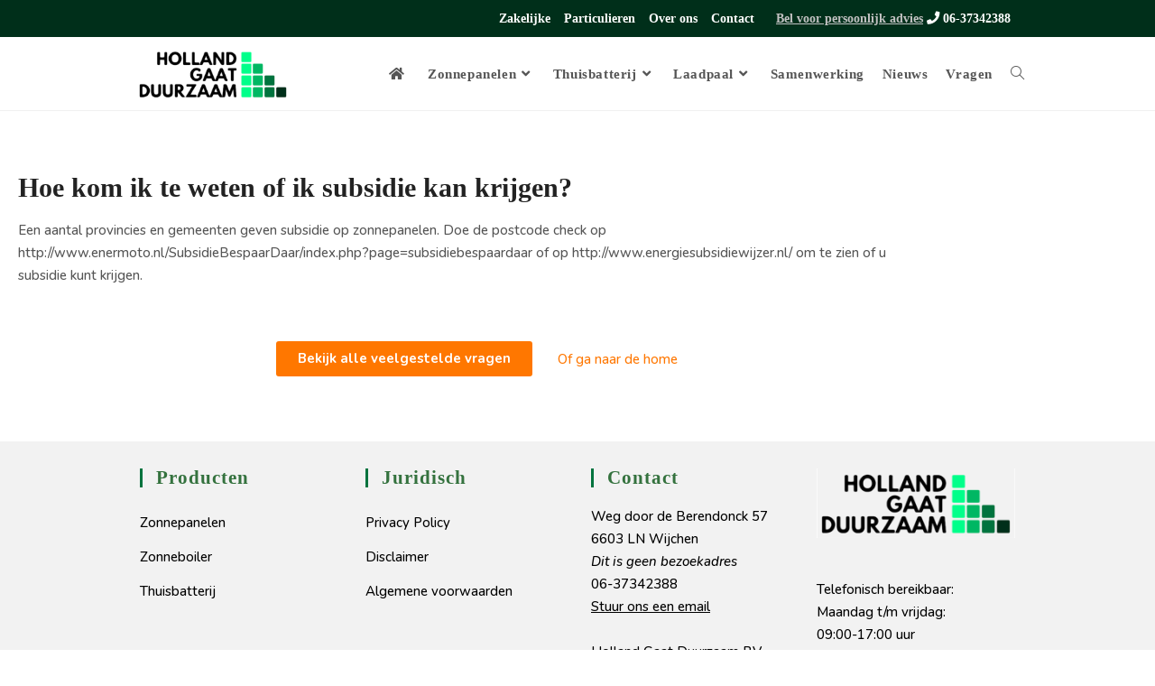

--- FILE ---
content_type: text/html; charset=UTF-8
request_url: https://www.hollandgaatduurzaam.nl/faq/hoe-kom-ik-te-weten-of-ik-subsidie-kan-krijgen/
body_size: 15031
content:
<!DOCTYPE html>
<html class="html" lang="nl-NL">
<head>
	<meta charset="UTF-8">
	<link rel="profile" href="https://gmpg.org/xfn/11">

	<meta name='robots' content='index, follow, max-image-preview:large, max-snippet:-1, max-video-preview:-1' />
	<style>img:is([sizes="auto" i], [sizes^="auto," i]) { contain-intrinsic-size: 3000px 1500px }</style>
	<meta name="viewport" content="width=device-width, initial-scale=1">
	<!-- This site is optimized with the Yoast SEO plugin v26.7 - https://yoast.com/wordpress/plugins/seo/ -->
	<title>Hoe kom ik te weten of ik subsidie kan krijgen? - Holland Gaat Duurzaam</title><link rel="preload" as="style" href="https://fonts.googleapis.com/css?family=Nunito%3A100%2C200%2C300%2C400%2C500%2C600%2C700%2C800%2C900%2C100i%2C200i%2C300i%2C400i%2C500i%2C600i%2C700i%2C800i%2C900i&#038;subset=latin&#038;display=swap" /><link rel="stylesheet" href="https://fonts.googleapis.com/css?family=Nunito%3A100%2C200%2C300%2C400%2C500%2C600%2C700%2C800%2C900%2C100i%2C200i%2C300i%2C400i%2C500i%2C600i%2C700i%2C800i%2C900i&#038;subset=latin&#038;display=swap" media="print" onload="this.media='all'" /><noscript><link rel="stylesheet" href="https://fonts.googleapis.com/css?family=Nunito%3A100%2C200%2C300%2C400%2C500%2C600%2C700%2C800%2C900%2C100i%2C200i%2C300i%2C400i%2C500i%2C600i%2C700i%2C800i%2C900i&#038;subset=latin&#038;display=swap" /></noscript><link rel="stylesheet" href="https://www.hollandgaatduurzaam.nl/wp-content/cache/min/1/0f6cf98234d2e215914d2d4d6a73c249.css" media="all" data-minify="1" />
	<link rel="canonical" href="https://www.hollandgaatduurzaam.nl/faq/hoe-kom-ik-te-weten-of-ik-subsidie-kan-krijgen/" />
	<meta property="og:locale" content="nl_NL" />
	<meta property="og:type" content="article" />
	<meta property="og:title" content="Hoe kom ik te weten of ik subsidie kan krijgen? - Holland Gaat Duurzaam" />
	<meta property="og:description" content="Een aantal provincies en gemeenten geven subsidie op zonnepanelen. Doe de postcode check op http://www.enermoto.nl/SubsidieBespaarDaar/index.php?page=subsidiebespaardaar of op http://www.energiesubsidiewijzer.nl/ om te zien of u subsidie kunt krijgen." />
	<meta property="og:url" content="https://www.hollandgaatduurzaam.nl/faq/hoe-kom-ik-te-weten-of-ik-subsidie-kan-krijgen/" />
	<meta property="og:site_name" content="Holland Gaat Duurzaam" />
	<meta property="article:published_time" content="2018-09-10T17:33:03+00:00" />
	<meta property="article:modified_time" content="2018-12-18T09:08:56+00:00" />
	<meta name="author" content="Willie Vos" />
	<meta name="twitter:card" content="summary_large_image" />
	<meta name="twitter:label1" content="Geschreven door" />
	<meta name="twitter:data1" content="Willie Vos" />
	<script type="application/ld+json" class="yoast-schema-graph">{"@context":"https://schema.org","@graph":[{"@type":"Article","@id":"https://www.hollandgaatduurzaam.nl/faq/hoe-kom-ik-te-weten-of-ik-subsidie-kan-krijgen/#article","isPartOf":{"@id":"https://www.hollandgaatduurzaam.nl/faq/hoe-kom-ik-te-weten-of-ik-subsidie-kan-krijgen/"},"author":{"name":"Willie Vos","@id":"https://www.hollandgaatduurzaam.nl/#/schema/person/b4cfc35e2487691924969c1e9de19421"},"headline":"Hoe kom ik te weten of ik subsidie kan krijgen?","datePublished":"2018-09-10T17:33:03+00:00","dateModified":"2018-12-18T09:08:56+00:00","mainEntityOfPage":{"@id":"https://www.hollandgaatduurzaam.nl/faq/hoe-kom-ik-te-weten-of-ik-subsidie-kan-krijgen/"},"wordCount":47,"publisher":{"@id":"https://www.hollandgaatduurzaam.nl/#organization"},"articleSection":["faq"],"inLanguage":"nl-NL"},{"@type":"WebPage","@id":"https://www.hollandgaatduurzaam.nl/faq/hoe-kom-ik-te-weten-of-ik-subsidie-kan-krijgen/","url":"https://www.hollandgaatduurzaam.nl/faq/hoe-kom-ik-te-weten-of-ik-subsidie-kan-krijgen/","name":"Hoe kom ik te weten of ik subsidie kan krijgen? - Holland Gaat Duurzaam","isPartOf":{"@id":"https://www.hollandgaatduurzaam.nl/#website"},"datePublished":"2018-09-10T17:33:03+00:00","dateModified":"2018-12-18T09:08:56+00:00","breadcrumb":{"@id":"https://www.hollandgaatduurzaam.nl/faq/hoe-kom-ik-te-weten-of-ik-subsidie-kan-krijgen/#breadcrumb"},"inLanguage":"nl-NL","potentialAction":[{"@type":"ReadAction","target":["https://www.hollandgaatduurzaam.nl/faq/hoe-kom-ik-te-weten-of-ik-subsidie-kan-krijgen/"]}]},{"@type":"BreadcrumbList","@id":"https://www.hollandgaatduurzaam.nl/faq/hoe-kom-ik-te-weten-of-ik-subsidie-kan-krijgen/#breadcrumb","itemListElement":[{"@type":"ListItem","position":1,"name":"Home","item":"https://www.hollandgaatduurzaam.nl/"},{"@type":"ListItem","position":2,"name":"Hoe kom ik te weten of ik subsidie kan krijgen?"}]},{"@type":"WebSite","@id":"https://www.hollandgaatduurzaam.nl/#website","url":"https://www.hollandgaatduurzaam.nl/","name":"Holland Gaat Duurzaam","description":"Advies, verkoop &amp; Montage","publisher":{"@id":"https://www.hollandgaatduurzaam.nl/#organization"},"potentialAction":[{"@type":"SearchAction","target":{"@type":"EntryPoint","urlTemplate":"https://www.hollandgaatduurzaam.nl/?s={search_term_string}"},"query-input":{"@type":"PropertyValueSpecification","valueRequired":true,"valueName":"search_term_string"}}],"inLanguage":"nl-NL"},{"@type":"Organization","@id":"https://www.hollandgaatduurzaam.nl/#organization","name":"Holland Gaat Duurzaam","url":"https://www.hollandgaatduurzaam.nl/","logo":{"@type":"ImageObject","inLanguage":"nl-NL","@id":"https://www.hollandgaatduurzaam.nl/#/schema/logo/image/","url":"https://www.hollandgaatduurzaam.nl/wp-content/uploads/hgd-logo-transparent.png","contentUrl":"https://www.hollandgaatduurzaam.nl/wp-content/uploads/hgd-logo-transparent.png","width":"250","height":"87","caption":"Holland Gaat Duurzaam"},"image":{"@id":"https://www.hollandgaatduurzaam.nl/#/schema/logo/image/"}},{"@type":"Person","@id":"https://www.hollandgaatduurzaam.nl/#/schema/person/b4cfc35e2487691924969c1e9de19421","name":"Willie Vos","sameAs":["https://www.hollandgaatduurzaam.nl"]}]}</script>
	<!-- / Yoast SEO plugin. -->


<link rel='dns-prefetch' href='//fonts.googleapis.com' />
<link href='https://fonts.gstatic.com' crossorigin rel='preconnect' />
<link rel="alternate" type="application/rss+xml" title="Holland Gaat Duurzaam &raquo; feed" href="https://www.hollandgaatduurzaam.nl/feed/" />
<link rel="alternate" type="application/rss+xml" title="Holland Gaat Duurzaam &raquo; reactiesfeed" href="https://www.hollandgaatduurzaam.nl/comments/feed/" />
<style id='wp-emoji-styles-inline-css'>

	img.wp-smiley, img.emoji {
		display: inline !important;
		border: none !important;
		box-shadow: none !important;
		height: 1em !important;
		width: 1em !important;
		margin: 0 0.07em !important;
		vertical-align: -0.1em !important;
		background: none !important;
		padding: 0 !important;
	}
</style>

<style id='wp-block-library-theme-inline-css'>
.wp-block-audio :where(figcaption){color:#555;font-size:13px;text-align:center}.is-dark-theme .wp-block-audio :where(figcaption){color:#ffffffa6}.wp-block-audio{margin:0 0 1em}.wp-block-code{border:1px solid #ccc;border-radius:4px;font-family:Menlo,Consolas,monaco,monospace;padding:.8em 1em}.wp-block-embed :where(figcaption){color:#555;font-size:13px;text-align:center}.is-dark-theme .wp-block-embed :where(figcaption){color:#ffffffa6}.wp-block-embed{margin:0 0 1em}.blocks-gallery-caption{color:#555;font-size:13px;text-align:center}.is-dark-theme .blocks-gallery-caption{color:#ffffffa6}:root :where(.wp-block-image figcaption){color:#555;font-size:13px;text-align:center}.is-dark-theme :root :where(.wp-block-image figcaption){color:#ffffffa6}.wp-block-image{margin:0 0 1em}.wp-block-pullquote{border-bottom:4px solid;border-top:4px solid;color:currentColor;margin-bottom:1.75em}.wp-block-pullquote cite,.wp-block-pullquote footer,.wp-block-pullquote__citation{color:currentColor;font-size:.8125em;font-style:normal;text-transform:uppercase}.wp-block-quote{border-left:.25em solid;margin:0 0 1.75em;padding-left:1em}.wp-block-quote cite,.wp-block-quote footer{color:currentColor;font-size:.8125em;font-style:normal;position:relative}.wp-block-quote:where(.has-text-align-right){border-left:none;border-right:.25em solid;padding-left:0;padding-right:1em}.wp-block-quote:where(.has-text-align-center){border:none;padding-left:0}.wp-block-quote.is-large,.wp-block-quote.is-style-large,.wp-block-quote:where(.is-style-plain){border:none}.wp-block-search .wp-block-search__label{font-weight:700}.wp-block-search__button{border:1px solid #ccc;padding:.375em .625em}:where(.wp-block-group.has-background){padding:1.25em 2.375em}.wp-block-separator.has-css-opacity{opacity:.4}.wp-block-separator{border:none;border-bottom:2px solid;margin-left:auto;margin-right:auto}.wp-block-separator.has-alpha-channel-opacity{opacity:1}.wp-block-separator:not(.is-style-wide):not(.is-style-dots){width:100px}.wp-block-separator.has-background:not(.is-style-dots){border-bottom:none;height:1px}.wp-block-separator.has-background:not(.is-style-wide):not(.is-style-dots){height:2px}.wp-block-table{margin:0 0 1em}.wp-block-table td,.wp-block-table th{word-break:normal}.wp-block-table :where(figcaption){color:#555;font-size:13px;text-align:center}.is-dark-theme .wp-block-table :where(figcaption){color:#ffffffa6}.wp-block-video :where(figcaption){color:#555;font-size:13px;text-align:center}.is-dark-theme .wp-block-video :where(figcaption){color:#ffffffa6}.wp-block-video{margin:0 0 1em}:root :where(.wp-block-template-part.has-background){margin-bottom:0;margin-top:0;padding:1.25em 2.375em}
</style>
<style id='classic-theme-styles-inline-css'>
/*! This file is auto-generated */
.wp-block-button__link{color:#fff;background-color:#32373c;border-radius:9999px;box-shadow:none;text-decoration:none;padding:calc(.667em + 2px) calc(1.333em + 2px);font-size:1.125em}.wp-block-file__button{background:#32373c;color:#fff;text-decoration:none}
</style>
<style id='global-styles-inline-css'>
:root{--wp--preset--aspect-ratio--square: 1;--wp--preset--aspect-ratio--4-3: 4/3;--wp--preset--aspect-ratio--3-4: 3/4;--wp--preset--aspect-ratio--3-2: 3/2;--wp--preset--aspect-ratio--2-3: 2/3;--wp--preset--aspect-ratio--16-9: 16/9;--wp--preset--aspect-ratio--9-16: 9/16;--wp--preset--color--black: #000000;--wp--preset--color--cyan-bluish-gray: #abb8c3;--wp--preset--color--white: #ffffff;--wp--preset--color--pale-pink: #f78da7;--wp--preset--color--vivid-red: #cf2e2e;--wp--preset--color--luminous-vivid-orange: #ff6900;--wp--preset--color--luminous-vivid-amber: #fcb900;--wp--preset--color--light-green-cyan: #7bdcb5;--wp--preset--color--vivid-green-cyan: #00d084;--wp--preset--color--pale-cyan-blue: #8ed1fc;--wp--preset--color--vivid-cyan-blue: #0693e3;--wp--preset--color--vivid-purple: #9b51e0;--wp--preset--gradient--vivid-cyan-blue-to-vivid-purple: linear-gradient(135deg,rgba(6,147,227,1) 0%,rgb(155,81,224) 100%);--wp--preset--gradient--light-green-cyan-to-vivid-green-cyan: linear-gradient(135deg,rgb(122,220,180) 0%,rgb(0,208,130) 100%);--wp--preset--gradient--luminous-vivid-amber-to-luminous-vivid-orange: linear-gradient(135deg,rgba(252,185,0,1) 0%,rgba(255,105,0,1) 100%);--wp--preset--gradient--luminous-vivid-orange-to-vivid-red: linear-gradient(135deg,rgba(255,105,0,1) 0%,rgb(207,46,46) 100%);--wp--preset--gradient--very-light-gray-to-cyan-bluish-gray: linear-gradient(135deg,rgb(238,238,238) 0%,rgb(169,184,195) 100%);--wp--preset--gradient--cool-to-warm-spectrum: linear-gradient(135deg,rgb(74,234,220) 0%,rgb(151,120,209) 20%,rgb(207,42,186) 40%,rgb(238,44,130) 60%,rgb(251,105,98) 80%,rgb(254,248,76) 100%);--wp--preset--gradient--blush-light-purple: linear-gradient(135deg,rgb(255,206,236) 0%,rgb(152,150,240) 100%);--wp--preset--gradient--blush-bordeaux: linear-gradient(135deg,rgb(254,205,165) 0%,rgb(254,45,45) 50%,rgb(107,0,62) 100%);--wp--preset--gradient--luminous-dusk: linear-gradient(135deg,rgb(255,203,112) 0%,rgb(199,81,192) 50%,rgb(65,88,208) 100%);--wp--preset--gradient--pale-ocean: linear-gradient(135deg,rgb(255,245,203) 0%,rgb(182,227,212) 50%,rgb(51,167,181) 100%);--wp--preset--gradient--electric-grass: linear-gradient(135deg,rgb(202,248,128) 0%,rgb(113,206,126) 100%);--wp--preset--gradient--midnight: linear-gradient(135deg,rgb(2,3,129) 0%,rgb(40,116,252) 100%);--wp--preset--font-size--small: 13px;--wp--preset--font-size--medium: 20px;--wp--preset--font-size--large: 36px;--wp--preset--font-size--x-large: 42px;--wp--preset--spacing--20: 0.44rem;--wp--preset--spacing--30: 0.67rem;--wp--preset--spacing--40: 1rem;--wp--preset--spacing--50: 1.5rem;--wp--preset--spacing--60: 2.25rem;--wp--preset--spacing--70: 3.38rem;--wp--preset--spacing--80: 5.06rem;--wp--preset--shadow--natural: 6px 6px 9px rgba(0, 0, 0, 0.2);--wp--preset--shadow--deep: 12px 12px 50px rgba(0, 0, 0, 0.4);--wp--preset--shadow--sharp: 6px 6px 0px rgba(0, 0, 0, 0.2);--wp--preset--shadow--outlined: 6px 6px 0px -3px rgba(255, 255, 255, 1), 6px 6px rgba(0, 0, 0, 1);--wp--preset--shadow--crisp: 6px 6px 0px rgba(0, 0, 0, 1);}:where(.is-layout-flex){gap: 0.5em;}:where(.is-layout-grid){gap: 0.5em;}body .is-layout-flex{display: flex;}.is-layout-flex{flex-wrap: wrap;align-items: center;}.is-layout-flex > :is(*, div){margin: 0;}body .is-layout-grid{display: grid;}.is-layout-grid > :is(*, div){margin: 0;}:where(.wp-block-columns.is-layout-flex){gap: 2em;}:where(.wp-block-columns.is-layout-grid){gap: 2em;}:where(.wp-block-post-template.is-layout-flex){gap: 1.25em;}:where(.wp-block-post-template.is-layout-grid){gap: 1.25em;}.has-black-color{color: var(--wp--preset--color--black) !important;}.has-cyan-bluish-gray-color{color: var(--wp--preset--color--cyan-bluish-gray) !important;}.has-white-color{color: var(--wp--preset--color--white) !important;}.has-pale-pink-color{color: var(--wp--preset--color--pale-pink) !important;}.has-vivid-red-color{color: var(--wp--preset--color--vivid-red) !important;}.has-luminous-vivid-orange-color{color: var(--wp--preset--color--luminous-vivid-orange) !important;}.has-luminous-vivid-amber-color{color: var(--wp--preset--color--luminous-vivid-amber) !important;}.has-light-green-cyan-color{color: var(--wp--preset--color--light-green-cyan) !important;}.has-vivid-green-cyan-color{color: var(--wp--preset--color--vivid-green-cyan) !important;}.has-pale-cyan-blue-color{color: var(--wp--preset--color--pale-cyan-blue) !important;}.has-vivid-cyan-blue-color{color: var(--wp--preset--color--vivid-cyan-blue) !important;}.has-vivid-purple-color{color: var(--wp--preset--color--vivid-purple) !important;}.has-black-background-color{background-color: var(--wp--preset--color--black) !important;}.has-cyan-bluish-gray-background-color{background-color: var(--wp--preset--color--cyan-bluish-gray) !important;}.has-white-background-color{background-color: var(--wp--preset--color--white) !important;}.has-pale-pink-background-color{background-color: var(--wp--preset--color--pale-pink) !important;}.has-vivid-red-background-color{background-color: var(--wp--preset--color--vivid-red) !important;}.has-luminous-vivid-orange-background-color{background-color: var(--wp--preset--color--luminous-vivid-orange) !important;}.has-luminous-vivid-amber-background-color{background-color: var(--wp--preset--color--luminous-vivid-amber) !important;}.has-light-green-cyan-background-color{background-color: var(--wp--preset--color--light-green-cyan) !important;}.has-vivid-green-cyan-background-color{background-color: var(--wp--preset--color--vivid-green-cyan) !important;}.has-pale-cyan-blue-background-color{background-color: var(--wp--preset--color--pale-cyan-blue) !important;}.has-vivid-cyan-blue-background-color{background-color: var(--wp--preset--color--vivid-cyan-blue) !important;}.has-vivid-purple-background-color{background-color: var(--wp--preset--color--vivid-purple) !important;}.has-black-border-color{border-color: var(--wp--preset--color--black) !important;}.has-cyan-bluish-gray-border-color{border-color: var(--wp--preset--color--cyan-bluish-gray) !important;}.has-white-border-color{border-color: var(--wp--preset--color--white) !important;}.has-pale-pink-border-color{border-color: var(--wp--preset--color--pale-pink) !important;}.has-vivid-red-border-color{border-color: var(--wp--preset--color--vivid-red) !important;}.has-luminous-vivid-orange-border-color{border-color: var(--wp--preset--color--luminous-vivid-orange) !important;}.has-luminous-vivid-amber-border-color{border-color: var(--wp--preset--color--luminous-vivid-amber) !important;}.has-light-green-cyan-border-color{border-color: var(--wp--preset--color--light-green-cyan) !important;}.has-vivid-green-cyan-border-color{border-color: var(--wp--preset--color--vivid-green-cyan) !important;}.has-pale-cyan-blue-border-color{border-color: var(--wp--preset--color--pale-cyan-blue) !important;}.has-vivid-cyan-blue-border-color{border-color: var(--wp--preset--color--vivid-cyan-blue) !important;}.has-vivid-purple-border-color{border-color: var(--wp--preset--color--vivid-purple) !important;}.has-vivid-cyan-blue-to-vivid-purple-gradient-background{background: var(--wp--preset--gradient--vivid-cyan-blue-to-vivid-purple) !important;}.has-light-green-cyan-to-vivid-green-cyan-gradient-background{background: var(--wp--preset--gradient--light-green-cyan-to-vivid-green-cyan) !important;}.has-luminous-vivid-amber-to-luminous-vivid-orange-gradient-background{background: var(--wp--preset--gradient--luminous-vivid-amber-to-luminous-vivid-orange) !important;}.has-luminous-vivid-orange-to-vivid-red-gradient-background{background: var(--wp--preset--gradient--luminous-vivid-orange-to-vivid-red) !important;}.has-very-light-gray-to-cyan-bluish-gray-gradient-background{background: var(--wp--preset--gradient--very-light-gray-to-cyan-bluish-gray) !important;}.has-cool-to-warm-spectrum-gradient-background{background: var(--wp--preset--gradient--cool-to-warm-spectrum) !important;}.has-blush-light-purple-gradient-background{background: var(--wp--preset--gradient--blush-light-purple) !important;}.has-blush-bordeaux-gradient-background{background: var(--wp--preset--gradient--blush-bordeaux) !important;}.has-luminous-dusk-gradient-background{background: var(--wp--preset--gradient--luminous-dusk) !important;}.has-pale-ocean-gradient-background{background: var(--wp--preset--gradient--pale-ocean) !important;}.has-electric-grass-gradient-background{background: var(--wp--preset--gradient--electric-grass) !important;}.has-midnight-gradient-background{background: var(--wp--preset--gradient--midnight) !important;}.has-small-font-size{font-size: var(--wp--preset--font-size--small) !important;}.has-medium-font-size{font-size: var(--wp--preset--font-size--medium) !important;}.has-large-font-size{font-size: var(--wp--preset--font-size--large) !important;}.has-x-large-font-size{font-size: var(--wp--preset--font-size--x-large) !important;}
:where(.wp-block-post-template.is-layout-flex){gap: 1.25em;}:where(.wp-block-post-template.is-layout-grid){gap: 1.25em;}
:where(.wp-block-columns.is-layout-flex){gap: 2em;}:where(.wp-block-columns.is-layout-grid){gap: 2em;}
:root :where(.wp-block-pullquote){font-size: 1.5em;line-height: 1.6;}
</style>










<link rel='stylesheet' id='elementor-post-3420-css' href='https://www.hollandgaatduurzaam.nl/wp-content/uploads/elementor/css/post-3420.css?ver=1768639139' media='all' />


<link rel='stylesheet' id='elementor-post-1672-css' href='https://www.hollandgaatduurzaam.nl/wp-content/uploads/elementor/css/post-1672.css?ver=1768639763' media='all' />

<style id='rocket-lazyload-inline-css'>
.rll-youtube-player{position:relative;padding-bottom:56.23%;height:0;overflow:hidden;max-width:100%;}.rll-youtube-player:focus-within{outline: 2px solid currentColor;outline-offset: 5px;}.rll-youtube-player iframe{position:absolute;top:0;left:0;width:100%;height:100%;z-index:100;background:0 0}.rll-youtube-player img{bottom:0;display:block;left:0;margin:auto;max-width:100%;width:100%;position:absolute;right:0;top:0;border:none;height:auto;-webkit-transition:.4s all;-moz-transition:.4s all;transition:.4s all}.rll-youtube-player img:hover{-webkit-filter:brightness(75%)}.rll-youtube-player .play{height:100%;width:100%;left:0;top:0;position:absolute;background:url(https://www.hollandgaatduurzaam.nl/wp-content/plugins/wp-rocket/assets/img/youtube.png) no-repeat center;background-color: transparent !important;cursor:pointer;border:none;}.wp-embed-responsive .wp-has-aspect-ratio .rll-youtube-player{position:absolute;padding-bottom:0;width:100%;height:100%;top:0;bottom:0;left:0;right:0}
</style>


<script src="https://www.hollandgaatduurzaam.nl/wp-includes/js/jquery/jquery.min.js?ver=3.7.1" id="jquery-core-js"></script>



<link rel="https://api.w.org/" href="https://www.hollandgaatduurzaam.nl/wp-json/" /><link rel="alternate" title="JSON" type="application/json" href="https://www.hollandgaatduurzaam.nl/wp-json/wp/v2/posts/1727" /><link rel="EditURI" type="application/rsd+xml" title="RSD" href="https://www.hollandgaatduurzaam.nl/xmlrpc.php?rsd" />
<meta name="generator" content="WordPress 6.7.4" />
<link rel='shortlink' href='https://www.hollandgaatduurzaam.nl/?p=1727' />
<link rel="alternate" title="oEmbed (JSON)" type="application/json+oembed" href="https://www.hollandgaatduurzaam.nl/wp-json/oembed/1.0/embed?url=https%3A%2F%2Fwww.hollandgaatduurzaam.nl%2Ffaq%2Fhoe-kom-ik-te-weten-of-ik-subsidie-kan-krijgen%2F" />
<link rel="alternate" title="oEmbed (XML)" type="text/xml+oembed" href="https://www.hollandgaatduurzaam.nl/wp-json/oembed/1.0/embed?url=https%3A%2F%2Fwww.hollandgaatduurzaam.nl%2Ffaq%2Fhoe-kom-ik-te-weten-of-ik-subsidie-kan-krijgen%2F&#038;format=xml" />
<meta name="generator" content="Elementor 3.34.1; features: additional_custom_breakpoints; settings: css_print_method-external, google_font-enabled, font_display-auto">
			<style>
				.e-con.e-parent:nth-of-type(n+4):not(.e-lazyloaded):not(.e-no-lazyload),
				.e-con.e-parent:nth-of-type(n+4):not(.e-lazyloaded):not(.e-no-lazyload) * {
					background-image: none !important;
				}
				@media screen and (max-height: 1024px) {
					.e-con.e-parent:nth-of-type(n+3):not(.e-lazyloaded):not(.e-no-lazyload),
					.e-con.e-parent:nth-of-type(n+3):not(.e-lazyloaded):not(.e-no-lazyload) * {
						background-image: none !important;
					}
				}
				@media screen and (max-height: 640px) {
					.e-con.e-parent:nth-of-type(n+2):not(.e-lazyloaded):not(.e-no-lazyload),
					.e-con.e-parent:nth-of-type(n+2):not(.e-lazyloaded):not(.e-no-lazyload) * {
						background-image: none !important;
					}
				}
			</style>
			<!-- OceanWP CSS -->
<style type="text/css">
/* Colors */a:hover,a.light:hover,.theme-heading .text::before,.theme-heading .text::after,#top-bar-content >a:hover,#top-bar-social li.oceanwp-email a:hover,#site-navigation-wrap .dropdown-menu >li >a:hover,#site-header.medium-header #medium-searchform button:hover,.oceanwp-mobile-menu-icon a:hover,.blog-entry.post .blog-entry-header .entry-title a:hover,.blog-entry.post .blog-entry-readmore a:hover,.blog-entry.thumbnail-entry .blog-entry-category a,ul.meta li a:hover,.dropcap,.single nav.post-navigation .nav-links .title,body .related-post-title a:hover,body #wp-calendar caption,body .contact-info-widget.default i,body .contact-info-widget.big-icons i,body .custom-links-widget .oceanwp-custom-links li a:hover,body .custom-links-widget .oceanwp-custom-links li a:hover:before,body .posts-thumbnails-widget li a:hover,body .social-widget li.oceanwp-email a:hover,.comment-author .comment-meta .comment-reply-link,#respond #cancel-comment-reply-link:hover,#footer-widgets .footer-box a:hover,#footer-bottom a:hover,#footer-bottom #footer-bottom-menu a:hover,.sidr a:hover,.sidr-class-dropdown-toggle:hover,.sidr-class-menu-item-has-children.active >a,.sidr-class-menu-item-has-children.active >a >.sidr-class-dropdown-toggle,input[type=checkbox]:checked:before{color:#00733e}.single nav.post-navigation .nav-links .title .owp-icon use,.blog-entry.post .blog-entry-readmore a:hover .owp-icon use,body .contact-info-widget.default .owp-icon use,body .contact-info-widget.big-icons .owp-icon use{stroke:#00733e}input[type="button"],input[type="reset"],input[type="submit"],button[type="submit"],.button,#site-navigation-wrap .dropdown-menu >li.btn >a >span,.thumbnail:hover i,.thumbnail:hover .link-post-svg-icon,.post-quote-content,.omw-modal .omw-close-modal,body .contact-info-widget.big-icons li:hover i,body .contact-info-widget.big-icons li:hover .owp-icon,body div.wpforms-container-full .wpforms-form input[type=submit],body div.wpforms-container-full .wpforms-form button[type=submit],body div.wpforms-container-full .wpforms-form .wpforms-page-button,.woocommerce-cart .wp-element-button,.woocommerce-checkout .wp-element-button,.wp-block-button__link{background-color:#00733e}.widget-title{border-color:#00733e}blockquote{border-color:#00733e}.wp-block-quote{border-color:#00733e}#searchform-dropdown{border-color:#00733e}.dropdown-menu .sub-menu{border-color:#00733e}.blog-entry.large-entry .blog-entry-readmore a:hover{border-color:#00733e}.oceanwp-newsletter-form-wrap input[type="email"]:focus{border-color:#00733e}.social-widget li.oceanwp-email a:hover{border-color:#00733e}#respond #cancel-comment-reply-link:hover{border-color:#00733e}body .contact-info-widget.big-icons li:hover i{border-color:#00733e}body .contact-info-widget.big-icons li:hover .owp-icon{border-color:#00733e}#footer-widgets .oceanwp-newsletter-form-wrap input[type="email"]:focus{border-color:#00733e}input[type="button"]:hover,input[type="reset"]:hover,input[type="submit"]:hover,button[type="submit"]:hover,input[type="button"]:focus,input[type="reset"]:focus,input[type="submit"]:focus,button[type="submit"]:focus,.button:hover,.button:focus,#site-navigation-wrap .dropdown-menu >li.btn >a:hover >span,.post-quote-author,.omw-modal .omw-close-modal:hover,body div.wpforms-container-full .wpforms-form input[type=submit]:hover,body div.wpforms-container-full .wpforms-form button[type=submit]:hover,body div.wpforms-container-full .wpforms-form .wpforms-page-button:hover,.woocommerce-cart .wp-element-button:hover,.woocommerce-checkout .wp-element-button:hover,.wp-block-button__link:hover{background-color:#002f1a}a{color:#ff7700}a .owp-icon use{stroke:#ff7700}a:hover{color:#a85400}a:hover .owp-icon use{stroke:#a85400}body .theme-button,body input[type="submit"],body button[type="submit"],body button,body .button,body div.wpforms-container-full .wpforms-form input[type=submit],body div.wpforms-container-full .wpforms-form button[type=submit],body div.wpforms-container-full .wpforms-form .wpforms-page-button,.woocommerce-cart .wp-element-button,.woocommerce-checkout .wp-element-button,.wp-block-button__link{border-color:#ffffff}body .theme-button:hover,body input[type="submit"]:hover,body button[type="submit"]:hover,body button:hover,body .button:hover,body div.wpforms-container-full .wpforms-form input[type=submit]:hover,body div.wpforms-container-full .wpforms-form input[type=submit]:active,body div.wpforms-container-full .wpforms-form button[type=submit]:hover,body div.wpforms-container-full .wpforms-form button[type=submit]:active,body div.wpforms-container-full .wpforms-form .wpforms-page-button:hover,body div.wpforms-container-full .wpforms-form .wpforms-page-button:active,.woocommerce-cart .wp-element-button:hover,.woocommerce-checkout .wp-element-button:hover,.wp-block-button__link:hover{border-color:#ffffff}.site-breadcrumbs,.background-image-page-header .site-breadcrumbs{color:#ff7700}h1{color:#222222}h2{color:#222222}h3{color:#222222}h4{color:#222222}/* OceanWP Style Settings CSS */.container{width:1000px}.theme-button,input[type="submit"],button[type="submit"],button,.button,body div.wpforms-container-full .wpforms-form input[type=submit],body div.wpforms-container-full .wpforms-form button[type=submit],body div.wpforms-container-full .wpforms-form .wpforms-page-button{border-style:solid}.theme-button,input[type="submit"],button[type="submit"],button,.button,body div.wpforms-container-full .wpforms-form input[type=submit],body div.wpforms-container-full .wpforms-form button[type=submit],body div.wpforms-container-full .wpforms-form .wpforms-page-button{border-width:1px}form input[type="text"],form input[type="password"],form input[type="email"],form input[type="url"],form input[type="date"],form input[type="month"],form input[type="time"],form input[type="datetime"],form input[type="datetime-local"],form input[type="week"],form input[type="number"],form input[type="search"],form input[type="tel"],form input[type="color"],form select,form textarea,.woocommerce .woocommerce-checkout .select2-container--default .select2-selection--single{border-style:solid}body div.wpforms-container-full .wpforms-form input[type=date],body div.wpforms-container-full .wpforms-form input[type=datetime],body div.wpforms-container-full .wpforms-form input[type=datetime-local],body div.wpforms-container-full .wpforms-form input[type=email],body div.wpforms-container-full .wpforms-form input[type=month],body div.wpforms-container-full .wpforms-form input[type=number],body div.wpforms-container-full .wpforms-form input[type=password],body div.wpforms-container-full .wpforms-form input[type=range],body div.wpforms-container-full .wpforms-form input[type=search],body div.wpforms-container-full .wpforms-form input[type=tel],body div.wpforms-container-full .wpforms-form input[type=text],body div.wpforms-container-full .wpforms-form input[type=time],body div.wpforms-container-full .wpforms-form input[type=url],body div.wpforms-container-full .wpforms-form input[type=week],body div.wpforms-container-full .wpforms-form select,body div.wpforms-container-full .wpforms-form textarea{border-style:solid}form input[type="text"],form input[type="password"],form input[type="email"],form input[type="url"],form input[type="date"],form input[type="month"],form input[type="time"],form input[type="datetime"],form input[type="datetime-local"],form input[type="week"],form input[type="number"],form input[type="search"],form input[type="tel"],form input[type="color"],form select,form textarea{border-radius:3px}body div.wpforms-container-full .wpforms-form input[type=date],body div.wpforms-container-full .wpforms-form input[type=datetime],body div.wpforms-container-full .wpforms-form input[type=datetime-local],body div.wpforms-container-full .wpforms-form input[type=email],body div.wpforms-container-full .wpforms-form input[type=month],body div.wpforms-container-full .wpforms-form input[type=number],body div.wpforms-container-full .wpforms-form input[type=password],body div.wpforms-container-full .wpforms-form input[type=range],body div.wpforms-container-full .wpforms-form input[type=search],body div.wpforms-container-full .wpforms-form input[type=tel],body div.wpforms-container-full .wpforms-form input[type=text],body div.wpforms-container-full .wpforms-form input[type=time],body div.wpforms-container-full .wpforms-form input[type=url],body div.wpforms-container-full .wpforms-form input[type=week],body div.wpforms-container-full .wpforms-form select,body div.wpforms-container-full .wpforms-form textarea{border-radius:3px}/* Header */#site-logo #site-logo-inner,.oceanwp-social-menu .social-menu-inner,#site-header.full_screen-header .menu-bar-inner,.after-header-content .after-header-content-inner{height:80px}#site-navigation-wrap .dropdown-menu >li >a,#site-navigation-wrap .dropdown-menu >li >span.opl-logout-link,.oceanwp-mobile-menu-icon a,.mobile-menu-close,.after-header-content-inner >a{line-height:80px}#site-header-inner{padding:0 10px 0 10px}#site-header.has-header-media .overlay-header-media{background-color:rgba(0,0,0,0.5)}@media (max-width:480px){#site-logo #site-logo-inner a img,#site-header.center-header #site-navigation-wrap .middle-site-logo a img{max-width:200px}}#site-header #site-logo #site-logo-inner a img,#site-header.center-header #site-navigation-wrap .middle-site-logo a img{max-height:60px}.effect-one #site-navigation-wrap .dropdown-menu >li >a.menu-link >span:after,.effect-three #site-navigation-wrap .dropdown-menu >li >a.menu-link >span:after,.effect-five #site-navigation-wrap .dropdown-menu >li >a.menu-link >span:before,.effect-five #site-navigation-wrap .dropdown-menu >li >a.menu-link >span:after,.effect-nine #site-navigation-wrap .dropdown-menu >li >a.menu-link >span:before,.effect-nine #site-navigation-wrap .dropdown-menu >li >a.menu-link >span:after{background-color:#00733e}.effect-four #site-navigation-wrap .dropdown-menu >li >a.menu-link >span:before,.effect-four #site-navigation-wrap .dropdown-menu >li >a.menu-link >span:after,.effect-seven #site-navigation-wrap .dropdown-menu >li >a.menu-link:hover >span:after,.effect-seven #site-navigation-wrap .dropdown-menu >li.sfHover >a.menu-link >span:after{color:#00733e}.effect-seven #site-navigation-wrap .dropdown-menu >li >a.menu-link:hover >span:after,.effect-seven #site-navigation-wrap .dropdown-menu >li.sfHover >a.menu-link >span:after{text-shadow:10px 0 #00733e,-10px 0 #00733e}#site-navigation-wrap .dropdown-menu >li >a{padding:0 10px}#site-navigation-wrap .dropdown-menu >li >a:hover,.oceanwp-mobile-menu-icon a:hover,#searchform-header-replace-close:hover{color:#00733e}#site-navigation-wrap .dropdown-menu >li >a:hover .owp-icon use,.oceanwp-mobile-menu-icon a:hover .owp-icon use,#searchform-header-replace-close:hover .owp-icon use{stroke:#00733e}.dropdown-menu .sub-menu,#searchform-dropdown,.current-shop-items-dropdown{border-color:#00733e}#searchform-dropdown input{color:#00733e}#searchform-dropdown input{border-color:#000000}.mobile-menu .hamburger-inner,.mobile-menu .hamburger-inner::before,.mobile-menu .hamburger-inner::after{background-color:#000000}/* Topbar */#top-bar{padding:8px 20px 8px 20px}@media (max-width:768px){#top-bar{padding:0}}@media (max-width:480px){#top-bar{padding:0 35px 0 35px}}#top-bar-wrap,.oceanwp-top-bar-sticky{background-color:#002f1a}#top-bar-wrap{border-color:#ffffff}#top-bar-wrap,#top-bar-content strong{color:#c1c1c1}#top-bar-content a,#top-bar-social-alt a{color:#ffffff}/* Blog CSS */.ocean-single-post-header ul.meta-item li a:hover{color:#333333}/* Footer Widgets */#footer-widgets{background-color:#f2f2f2}#footer-widgets .footer-box .widget-title{color:#34723e}#footer-widgets,#footer-widgets p,#footer-widgets li a:before,#footer-widgets .contact-info-widget span.oceanwp-contact-title,#footer-widgets .recent-posts-date,#footer-widgets .recent-posts-comments,#footer-widgets .widget-recent-posts-icons li .fa{color:#000000}#footer-widgets li,#footer-widgets #wp-calendar caption,#footer-widgets #wp-calendar th,#footer-widgets #wp-calendar tbody,#footer-widgets .contact-info-widget i,#footer-widgets .oceanwp-newsletter-form-wrap input[type="email"],#footer-widgets .posts-thumbnails-widget li,#footer-widgets .social-widget li a{border-color:rgba(10,10,10,0)}#footer-widgets .contact-info-widget .owp-icon{border-color:rgba(10,10,10,0)}#footer-widgets .footer-box a,#footer-widgets a{color:#000000}/* Footer Copyright */#footer-bottom{background-color:#002f1a}#footer-bottom a,#footer-bottom #footer-bottom-menu a{color:#ff7700}/* Typography */body{font-family:Nunito;font-size:15px;line-height:1.7;font-weight:500}@media screen and (max-width:768px){body{font-size:15px}}h1,h2,h3,h4,h5,h6,.theme-heading,.widget-title,.oceanwp-widget-recent-posts-title,.comment-reply-title,.entry-title,.sidebar-box .widget-title{font-family:'Open Sans Condensed';line-height:1.4;font-weight:600}h1{font-family:'Open Sans Condensed';font-size:30px;line-height:1.4}h2{font-family:'Open Sans Condensed';font-size:23px;line-height:1.4}h3{font-family:'Open Sans Condensed';font-size:20px;line-height:1.4}h4{font-family:'Open Sans Condensed';font-size:17px;line-height:1.4}h5{font-size:14px;line-height:1.4}h6{font-size:15px;line-height:1.4}.page-header .page-header-title,.page-header.background-image-page-header .page-header-title{font-size:32px;line-height:1.4}.page-header .page-subheading{font-size:15px;line-height:1.8}.site-breadcrumbs,.site-breadcrumbs a{font-size:13px;line-height:1.4}#top-bar-content,#top-bar-social-alt{font-family:'Open Sans Condensed';font-size:1.2em;line-height:1.8;font-weight:900}@media screen and (max-width:768px){#top-bar-content,#top-bar-social-alt{font-size:1.6em}}#site-logo a.site-logo-text{font-size:24px;line-height:1.8}#site-navigation-wrap .dropdown-menu >li >a,#site-header.full_screen-header .fs-dropdown-menu >li >a,#site-header.top-header #site-navigation-wrap .dropdown-menu >li >a,#site-header.center-header #site-navigation-wrap .dropdown-menu >li >a,#site-header.medium-header #site-navigation-wrap .dropdown-menu >li >a,.oceanwp-mobile-menu-icon a{font-family:'Open Sans Condensed';font-size:15px;font-weight:700}.dropdown-menu ul li a.menu-link,#site-header.full_screen-header .fs-dropdown-menu ul.sub-menu li a{font-size:12px;line-height:1.2;letter-spacing:.6px}.sidr-class-dropdown-menu li a,a.sidr-class-toggle-sidr-close,#mobile-dropdown ul li a,body #mobile-fullscreen ul li a{font-size:15px;line-height:1.8}.blog-entry.post .blog-entry-header .entry-title a{font-size:24px;line-height:1.4}.ocean-single-post-header .single-post-title{font-size:34px;line-height:1.4;letter-spacing:.6px}.ocean-single-post-header ul.meta-item li,.ocean-single-post-header ul.meta-item li a{font-size:13px;line-height:1.4;letter-spacing:.6px}.ocean-single-post-header .post-author-name,.ocean-single-post-header .post-author-name a{font-size:14px;line-height:1.4;letter-spacing:.6px}.ocean-single-post-header .post-author-description{font-size:12px;line-height:1.4;letter-spacing:.6px}.single-post .entry-title{line-height:1.4;letter-spacing:.6px}.single-post ul.meta li,.single-post ul.meta li a{font-size:14px;line-height:1.4;letter-spacing:.6px}.sidebar-box .widget-title,.sidebar-box.widget_block .wp-block-heading{font-size:13px;line-height:1;letter-spacing:1px}#footer-widgets .footer-box .widget-title{font-size:21px;line-height:1;letter-spacing:1px;text-transform:none}#footer-bottom #copyright{font-size:12px;line-height:1}#footer-bottom #footer-bottom-menu{font-size:12px;line-height:1}.woocommerce-store-notice.demo_store{line-height:2;letter-spacing:1.5px}.demo_store .woocommerce-store-notice__dismiss-link{line-height:2;letter-spacing:1.5px}.woocommerce ul.products li.product li.title h2,.woocommerce ul.products li.product li.title a{font-size:14px;line-height:1.5}.woocommerce ul.products li.product li.category,.woocommerce ul.products li.product li.category a{font-size:12px;line-height:1}.woocommerce ul.products li.product .price{font-size:18px;line-height:1}.woocommerce ul.products li.product .button,.woocommerce ul.products li.product .product-inner .added_to_cart{font-size:12px;line-height:1.5;letter-spacing:1px}.woocommerce ul.products li.owp-woo-cond-notice span,.woocommerce ul.products li.owp-woo-cond-notice a{font-size:16px;line-height:1;letter-spacing:1px;font-weight:600;text-transform:capitalize}.woocommerce div.product .product_title{font-size:24px;line-height:1.4;letter-spacing:.6px}.woocommerce div.product p.price{font-size:36px;line-height:1}.woocommerce .owp-btn-normal .summary form button.button,.woocommerce .owp-btn-big .summary form button.button,.woocommerce .owp-btn-very-big .summary form button.button{font-size:12px;line-height:1.5;letter-spacing:1px;text-transform:uppercase}.woocommerce div.owp-woo-single-cond-notice span,.woocommerce div.owp-woo-single-cond-notice a{font-size:18px;line-height:2;letter-spacing:1.5px;font-weight:600;text-transform:capitalize}.ocean-preloader--active .preloader-after-content{font-size:20px;line-height:1.8;letter-spacing:.6px}
</style><noscript><style id="rocket-lazyload-nojs-css">.rll-youtube-player, [data-lazy-src]{display:none !important;}</style></noscript></head>

<body class="post-template-default single single-post postid-1727 single-format-standard wp-custom-logo wp-embed-responsive eio-default oceanwp-theme sidebar-mobile default-breakpoint content-full-width content-max-width post-in-category-faq has-topbar page-header-disabled has-breadcrumbs has-fixed-footer elementor-default elementor-kit-3420 elementor-page-1672" itemscope="itemscope" itemtype="https://schema.org/Article">

	
	
	<div id="outer-wrap" class="site clr">

		<a class="skip-link screen-reader-text" href="#main">Ga naar inhoud</a>

		
		<div id="wrap" class="clr">

			

<div id="top-bar-wrap" class="clr">

	<div id="top-bar" class="clr container">

		
		<div id="top-bar-inner" class="clr">

			
	<div id="top-bar-content" class="clr has-content top-bar-right">

		
<div id="top-bar-nav" class="navigation clr">

	<ul id="menu-secunadair-top-left" class="top-bar-menu dropdown-menu sf-menu"><li id="menu-item-295" class="menu-item menu-item-type-post_type menu-item-object-page menu-item-295"><a href="https://www.hollandgaatduurzaam.nl/zakelijke/" class="menu-link">Zakelijke</a></li><li id="menu-item-1152" class="menu-item menu-item-type-post_type menu-item-object-page menu-item-1152"><a href="https://www.hollandgaatduurzaam.nl/particulieren/" class="menu-link">Particulieren</a></li><li id="menu-item-319" class="menu-item menu-item-type-post_type menu-item-object-page menu-item-319"><a href="https://www.hollandgaatduurzaam.nl/over-ons/" class="menu-link">Over ons</a></li><li id="menu-item-320" class="menu-item menu-item-type-post_type menu-item-object-page menu-item-320"><a href="https://www.hollandgaatduurzaam.nl/contact/" class="menu-link">Contact</a></li></ul>
</div>

		
			
				<span class="topbar-content">

					<span style="text-decoration:underline;width:100%">Bel voor persoonlijk advies</span><a href="tel:0637342388"> <i class="fa fa-phone"></i> 06-37342388</a>
				</span>

				
	</div><!-- #top-bar-content -->


		</div><!-- #top-bar-inner -->

		
	</div><!-- #top-bar -->

</div><!-- #top-bar-wrap -->


			
<header id="site-header" class="minimal-header effect-seven clr" data-height="80" itemscope="itemscope" itemtype="https://schema.org/WPHeader" role="banner">

	
					
			<div id="site-header-inner" class="clr container">

				
				

<div id="site-logo" class="clr has-responsive-logo" itemscope itemtype="https://schema.org/Brand" >

	
	<div id="site-logo-inner" class="clr">

		<a href="https://www.hollandgaatduurzaam.nl/" class="custom-logo-link" rel="home"><img width="250" height="87" src="data:image/svg+xml,%3Csvg%20xmlns='http://www.w3.org/2000/svg'%20viewBox='0%200%20250%2087'%3E%3C/svg%3E" class="custom-logo" alt="Holland Gaat Duurzaam" decoding="async" data-lazy-srcset="https://www.hollandgaatduurzaam.nl/wp-content/uploads/hgd-logo-transparent.png 1x, https://www.hollandgaatduurzaam.nl/wp-content/uploads/hgd-logo-transparent.png 2x" data-lazy-src="https://www.hollandgaatduurzaam.nl/wp-content/uploads/hgd-logo-transparent.png" /><noscript><img width="250" height="87" src="https://www.hollandgaatduurzaam.nl/wp-content/uploads/hgd-logo-transparent.png" class="custom-logo" alt="Holland Gaat Duurzaam" decoding="async" srcset="https://www.hollandgaatduurzaam.nl/wp-content/uploads/hgd-logo-transparent.png 1x, https://www.hollandgaatduurzaam.nl/wp-content/uploads/hgd-logo-transparent.png 2x" /></noscript></a><a href="https://www.hollandgaatduurzaam.nl/" class="responsive-logo-link" rel="home"><img src="data:image/svg+xml,%3Csvg%20xmlns='http://www.w3.org/2000/svg'%20viewBox='0%200%200%200'%3E%3C/svg%3E" class="responsive-logo" width="" height="" alt="" data-lazy-src="http://hollandgaatduurzaam.e-dependence.nl/wp-content/uploads/hgd-logo-transparent.png" /><noscript><img src="http://hollandgaatduurzaam.e-dependence.nl/wp-content/uploads/hgd-logo-transparent.png" class="responsive-logo" width="" height="" alt="" /></noscript></a>
	</div><!-- #site-logo-inner -->

	
	
</div><!-- #site-logo -->

			<div id="site-navigation-wrap" class="clr">
			
			
			
			<nav id="site-navigation" class="navigation main-navigation clr" itemscope="itemscope" itemtype="https://schema.org/SiteNavigationElement" role="navigation" >

				<ul id="menu-primairy-menu" class="main-menu dropdown-menu sf-menu"><li id="menu-item-1005" class="menu-item menu-item-type-post_type menu-item-object-page menu-item-home menu-item-1005"><a href="https://www.hollandgaatduurzaam.nl/" class="menu-link"><span class="text-wrap"><i class="fa fa-home" aria-hidden="true"></i></span></a></li><li id="menu-item-1141" class="menu-item menu-item-type-post_type menu-item-object-page menu-item-has-children dropdown menu-item-1141"><a href="https://www.hollandgaatduurzaam.nl/zonnepanelen/" class="menu-link"><span class="text-wrap">Zonnepanelen<i class="nav-arrow fa fa-angle-down" aria-hidden="true" role="img"></i></span></a>
<ul class="sub-menu">
	<li id="menu-item-1146" class="menu-item menu-item-type-post_type menu-item-object-page menu-item-1146"><a href="https://www.hollandgaatduurzaam.nl/zonnepanelen/" class="menu-link"><span class="text-wrap">Algemeen</span></a></li>	<li id="menu-item-1145" class="menu-item menu-item-type-post_type menu-item-object-page menu-item-1145"><a href="https://www.hollandgaatduurzaam.nl/zonnepanelen/prijzen/" class="menu-link"><span class="text-wrap">Zonnepanelen Prijzen</span></a></li>	<li id="menu-item-1144" class="menu-item menu-item-type-post_type menu-item-object-page menu-item-1144"><a href="https://www.hollandgaatduurzaam.nl/zonnepanelen/werking/" class="menu-link"><span class="text-wrap">Werking zonnepanelen</span></a></li>	<li id="menu-item-1142" class="menu-item menu-item-type-post_type menu-item-object-page menu-item-has-children dropdown menu-item-1142"><a href="https://www.hollandgaatduurzaam.nl/zonnepanelen/merken/" class="menu-link"><span class="text-wrap">Merken &#038; Producten<i class="nav-arrow fa fa-angle-right" aria-hidden="true" role="img"></i></span></a>
	<ul class="sub-menu">
		<li id="menu-item-2042" class="menu-item menu-item-type-post_type menu-item-object-page menu-item-2042"><a href="https://www.hollandgaatduurzaam.nl/zonnepanelen/merken/" class="menu-link"><span class="text-wrap">Alle Merken &#038; Producten</span></a></li>		<li id="menu-item-1143" class="menu-item menu-item-type-post_type menu-item-object-page menu-item-1143"><a href="https://www.hollandgaatduurzaam.nl/zonnepanelen/merken/ulica-solar/" class="menu-link"><span class="text-wrap">Ulica Solar</span></a></li>		<li id="menu-item-2038" class="menu-item menu-item-type-post_type menu-item-object-page menu-item-2038"><a href="https://www.hollandgaatduurzaam.nl/zonnepanelen/merken/ecsoloar/" class="menu-link"><span class="text-wrap">Trina Solar</span></a></li>		<li id="menu-item-2039" class="menu-item menu-item-type-post_type menu-item-object-page menu-item-2039"><a href="https://www.hollandgaatduurzaam.nl/zonnepanelen/merken/canadian-solar/" class="menu-link"><span class="text-wrap">Canadian Solar</span></a></li>		<li id="menu-item-2040" class="menu-item menu-item-type-post_type menu-item-object-page menu-item-2040"><a href="https://www.hollandgaatduurzaam.nl/zonnepanelen/merken/growatt/" class="menu-link"><span class="text-wrap">Growatt</span></a></li>		<li id="menu-item-2041" class="menu-item menu-item-type-post_type menu-item-object-page menu-item-2041"><a href="https://www.hollandgaatduurzaam.nl/zonnepanelen/merken/sma/" class="menu-link"><span class="text-wrap">SMA</span></a></li>	</ul>
</li></ul>
</li><li id="menu-item-1549" class="menu-item menu-item-type-post_type menu-item-object-page menu-item-has-children dropdown menu-item-1549"><a href="https://www.hollandgaatduurzaam.nl/thuisbatterij/" class="menu-link"><span class="text-wrap">Thuisbatterij<i class="nav-arrow fa fa-angle-down" aria-hidden="true" role="img"></i></span></a>
<ul class="sub-menu">
	<li id="menu-item-1552" class="menu-item menu-item-type-post_type menu-item-object-page menu-item-1552"><a href="https://www.hollandgaatduurzaam.nl/thuisbatterij/" class="menu-link"><span class="text-wrap">Algemeen</span></a></li></ul>
</li><li id="menu-item-1550" class="menu-item menu-item-type-post_type menu-item-object-page menu-item-has-children dropdown menu-item-1550"><a href="https://www.hollandgaatduurzaam.nl/laadpaal/" class="menu-link"><span class="text-wrap">Laadpaal<i class="nav-arrow fa fa-angle-down" aria-hidden="true" role="img"></i></span></a>
<ul class="sub-menu">
	<li id="menu-item-1551" class="menu-item menu-item-type-post_type menu-item-object-page menu-item-1551"><a href="https://www.hollandgaatduurzaam.nl/laadpaal/" class="menu-link"><span class="text-wrap">Algemeen</span></a></li></ul>
</li><li id="menu-item-1884" class="menu-item menu-item-type-post_type menu-item-object-page menu-item-1884"><a href="https://www.hollandgaatduurzaam.nl/samenwerking-holland-gaat-duurzaam/" class="menu-link"><span class="text-wrap">Samenwerking</span></a></li><li id="menu-item-618" class="menu-item menu-item-type-taxonomy menu-item-object-category menu-item-618"><a href="https://www.hollandgaatduurzaam.nl/./duurzaam-nieuws/" class="menu-link"><span class="text-wrap">Nieuws</span></a></li><li id="menu-item-744" class="menu-item menu-item-type-post_type menu-item-object-page menu-item-744"><a href="https://www.hollandgaatduurzaam.nl/faq/" class="menu-link"><span class="text-wrap">Vragen</span></a></li><li class="search-toggle-li" ><a href="https://www.hollandgaatduurzaam.nl/#" class="site-search-toggle search-dropdown-toggle"><span class="screen-reader-text">Toggle website zoeken</span><i class=" icon-magnifier" aria-hidden="true" role="img"></i></a></li></ul>
<div id="searchform-dropdown" class="header-searchform-wrap clr" >
	
<form aria-label="Zoek op deze site" role="search" method="get" class="searchform" action="https://www.hollandgaatduurzaam.nl/">	
	<input aria-label="Zoekopdracht invoegen" type="search" id="ocean-search-form-1" class="field" autocomplete="off" placeholder="Zoeken" name="s">
		</form>
</div><!-- #searchform-dropdown -->

			</nav><!-- #site-navigation -->

			
			
					</div><!-- #site-navigation-wrap -->
			
		
	
				
	
	<div class="oceanwp-mobile-menu-icon clr mobile-right">

		
		
		
		<a href="https://www.hollandgaatduurzaam.nl/#mobile-menu-toggle" class="mobile-menu"  aria-label="Mobiel menu">
							<div class="hamburger hamburger--slider" aria-expanded="false" role="navigation">
					<div class="hamburger-box">
						<div class="hamburger-inner"></div>
					</div>
				</div>
						</a>

		
		
		
	</div><!-- #oceanwp-mobile-menu-navbar -->

	

			</div><!-- #site-header-inner -->

			
			
			
		
		
</header><!-- #site-header -->


			
			<main id="main" class="site-main clr"  role="main">

				
	
	<div id="content-wrap" class="container clr">

		
		<div id="primary" class="content-area clr">

			
			<div id="content" class="site-content clr">

				
						<div data-elementor-type="single" data-elementor-id="1672" class="elementor elementor-1672 elementor-bc-flex-widget elementor-location-single post-1727 post type-post status-publish format-standard hentry category-faq entry" data-elementor-post-type="elementor_library">
					<section class="elementor-section elementor-top-section elementor-element elementor-element-b626d7c elementor-section-boxed elementor-section-height-default elementor-section-height-default" data-id="b626d7c" data-element_type="section">
						<div class="elementor-container elementor-column-gap-default">
					<div class="elementor-column elementor-col-100 elementor-top-column elementor-element elementor-element-f00f1c6" data-id="f00f1c6" data-element_type="column">
			<div class="elementor-widget-wrap elementor-element-populated">
						<section class="elementor-section elementor-inner-section elementor-element elementor-element-189bf64 elementor-section-boxed elementor-section-height-default elementor-section-height-default" data-id="189bf64" data-element_type="section">
						<div class="elementor-container elementor-column-gap-default">
					<div class="elementor-column elementor-col-100 elementor-inner-column elementor-element elementor-element-d1c40a9" data-id="d1c40a9" data-element_type="column">
			<div class="elementor-widget-wrap elementor-element-populated">
						<div class="elementor-element elementor-element-c559e3f elementor-widget elementor-widget-theme-post-title elementor-page-title elementor-widget-heading" data-id="c559e3f" data-element_type="widget" data-widget_type="theme-post-title.default">
				<div class="elementor-widget-container">
					<h1 class="elementor-heading-title elementor-size-default">Hoe kom ik te weten of ik subsidie kan krijgen?</h1>				</div>
				</div>
				<div class="elementor-element elementor-element-128095d elementor-widget elementor-widget-theme-post-content" data-id="128095d" data-element_type="widget" data-widget_type="theme-post-content.default">
				<div class="elementor-widget-container">
					<p>Een aantal provincies en gemeenten geven subsidie op zonnepanelen. Doe de postcode check op http://www.enermoto.nl/SubsidieBespaarDaar/index.php?page=subsidiebespaardaar of op http://www.energiesubsidiewijzer.nl/ om te zien of u subsidie kunt krijgen.</p>
				</div>
				</div>
					</div>
		</div>
					</div>
		</section>
					</div>
		</div>
					</div>
		</section>
				<section class="elementor-section elementor-top-section elementor-element elementor-element-b9b86e4 elementor-section-boxed elementor-section-height-default elementor-section-height-default" data-id="b9b86e4" data-element_type="section">
						<div class="elementor-container elementor-column-gap-default">
					<div class="elementor-column elementor-col-100 elementor-top-column elementor-element elementor-element-9177f72" data-id="9177f72" data-element_type="column">
			<div class="elementor-widget-wrap elementor-element-populated">
						<section class="elementor-section elementor-inner-section elementor-element elementor-element-74592bb elementor-section-boxed elementor-section-height-default elementor-section-height-default" data-id="74592bb" data-element_type="section">
						<div class="elementor-container elementor-column-gap-default">
					<div class="elementor-column elementor-col-50 elementor-inner-column elementor-element elementor-element-b82fb3f" data-id="b82fb3f" data-element_type="column">
			<div class="elementor-widget-wrap elementor-element-populated">
						<div class="elementor-element elementor-element-552ad10 elementor-align-right elementor-widget elementor-widget-button" data-id="552ad10" data-element_type="widget" data-widget_type="button.default">
				<div class="elementor-widget-container">
									<div class="elementor-button-wrapper">
					<a class="elementor-button elementor-button-link elementor-size-sm" href="/faq/">
						<span class="elementor-button-content-wrapper">
									<span class="elementor-button-text">Bekijk alle veelgestelde vragen</span>
					</span>
					</a>
				</div>
								</div>
				</div>
					</div>
		</div>
				<div class="elementor-column elementor-col-50 elementor-inner-column elementor-element elementor-element-a92dea3" data-id="a92dea3" data-element_type="column">
			<div class="elementor-widget-wrap elementor-element-populated">
						<div class="elementor-element elementor-element-c4db74d elementor-widget elementor-widget-text-editor" data-id="c4db74d" data-element_type="widget" data-widget_type="text-editor.default">
				<div class="elementor-widget-container">
									<a href="/">Of ga naar de home</a>								</div>
				</div>
					</div>
		</div>
					</div>
		</section>
					</div>
		</div>
					</div>
		</section>
				</div>
		
				
			</div><!-- #content -->

			
		</div><!-- #primary -->

		
	</div><!-- #content-wrap -->

	

	</main><!-- #main -->

	
	
	
		
<footer id="footer" class="site-footer" itemscope="itemscope" itemtype="https://schema.org/WPFooter" role="contentinfo">

	
	<div id="footer-inner" class="clr">

		

<div id="footer-widgets" class="oceanwp-row clr tablet-2-col mobile-1-col">

	
	<div class="footer-widgets-inner container">

					<div class="footer-box span_1_of_4 col col-1">
				<div id="nav_menu-3" class="footer-widget widget_nav_menu clr"><h4 class="widget-title">Producten</h4><div class="menu-sidebar-menu-container"><ul id="menu-sidebar-menu" class="menu"><li id="menu-item-565" class="menu-item menu-item-type-post_type menu-item-object-page menu-item-565"><a href="https://www.hollandgaatduurzaam.nl/zonnepanelen/">Zonnepanelen</a></li>
<li id="menu-item-1583" class="menu-item menu-item-type-post_type menu-item-object-page menu-item-1583"><a href="https://www.hollandgaatduurzaam.nl/laadpaal/">Zonneboiler</a></li>
<li id="menu-item-1584" class="menu-item menu-item-type-post_type menu-item-object-page menu-item-1584"><a href="https://www.hollandgaatduurzaam.nl/thuisbatterij/">Thuisbatterij</a></li>
</ul></div></div>			</div><!-- .footer-one-box -->

							<div class="footer-box span_1_of_4 col col-2">
					<div id="nav_menu-5" class="footer-widget widget_nav_menu clr"><h4 class="widget-title">Juridisch</h4><div class="menu-juridisch-container"><ul id="menu-juridisch" class="menu"><li id="menu-item-1858" class="menu-item menu-item-type-post_type menu-item-object-page menu-item-1858"><a href="https://www.hollandgaatduurzaam.nl/privacy-beleid/">Privacy Policy</a></li>
<li id="menu-item-1859" class="menu-item menu-item-type-post_type menu-item-object-page menu-item-1859"><a href="https://www.hollandgaatduurzaam.nl/disclaimer-hollandgaatduurzaam-nl/">Disclaimer</a></li>
<li id="menu-item-1860" class="menu-item menu-item-type-post_type menu-item-object-page menu-item-1860"><a href="https://www.hollandgaatduurzaam.nl/algemene-voorwaarden-van-holland-gaat-duurzaam/">Algemene voorwaarden</a></li>
</ul></div></div>				</div><!-- .footer-one-box -->
				
							<div class="footer-box span_1_of_4 col col-3 ">
					<div id="custom_html-3" class="widget_text footer-widget widget_custom_html clr"><h4 class="widget-title">Contact</h4><div class="textwidget custom-html-widget">Weg door de Berendonck 57
<br>6603 LN Wijchen
<br><em>Dit is geen bezoekadres</em>
<br>06-37342388
<br><a href="mailto:hollandgaatduurzaam@gmail.com" style="text-decoration:underline;">Stuur ons een email</a>
<br><br>
Holland Gaat Duurzaam BV
<br>BTW.nr NL861104341B01
<br>KvK.nr 77711688
</div></div>				</div><!-- .footer-one-box -->
				
							<div class="footer-box span_1_of_4 col col-4">
					<div id="media_image-2" class="footer-widget widget_media_image clr"><a href="/"><img width="250" height="87" src="data:image/svg+xml,%3Csvg%20xmlns='http://www.w3.org/2000/svg'%20viewBox='0%200%20250%2087'%3E%3C/svg%3E" class="image wp-image-666  attachment-full size-full" alt="" style="max-width: 100%; height: auto;" decoding="async" data-lazy-src="https://www.hollandgaatduurzaam.nl/wp-content/uploads/hgd-logo-transparent.png" /><noscript><img width="250" height="87" src="https://www.hollandgaatduurzaam.nl/wp-content/uploads/hgd-logo-transparent.png" class="image wp-image-666  attachment-full size-full" alt="" style="max-width: 100%; height: auto;" decoding="async" /></noscript></a></div><div id="custom_html-4" class="widget_text footer-widget widget_custom_html clr"><div class="textwidget custom-html-widget"><br>Telefonisch bereikbaar:
<br>Maandag t/m vrijdag:
<br>09:00-17:00 uur <br>
<br> Wij reageren niet op WhatsApp of SMS berichten!</div></div>				</div><!-- .footer-box -->
				
			
	</div><!-- .container -->

	
</div><!-- #footer-widgets -->



<div id="footer-bottom" class="clr no-footer-nav">

	
	<div id="footer-bottom-inner" class="container clr">

		
		
			<div id="copyright" class="clr" role="contentinfo">
				Copyright Holland Gaat duurzaam 2024			</div><!-- #copyright -->

			
	</div><!-- #footer-bottom-inner -->

	
</div><!-- #footer-bottom -->


	</div><!-- #footer-inner -->

	
</footer><!-- #footer -->

	
	
</div><!-- #wrap -->


</div><!-- #outer-wrap -->



<a aria-label="Naar bovenkant pagina" href="#" id="scroll-top" class="scroll-top-right"><i class=" fa fa-angle-up" aria-hidden="true" role="img"></i></a>



<div id="sidr-close">
	<a href="https://www.hollandgaatduurzaam.nl/#sidr-menu-close" class="toggle-sidr-close" aria-label="Mobiel menu sluiten">
		<i class="icon icon-close" aria-hidden="true"></i><span class="close-text">Menu sluiten</span>
	</a>
</div>

	
	<div id="mobile-nav" class="navigation clr">

		<ul id="menu-primairy-menu-1" class="mobile-menu dropdown-menu"><li class="menu-item menu-item-type-post_type menu-item-object-page menu-item-home menu-item-1005"><a href="https://www.hollandgaatduurzaam.nl/"><i class="fa fa-home" aria-hidden="true"></i></a></li>
<li class="menu-item menu-item-type-post_type menu-item-object-page menu-item-has-children menu-item-1141"><a href="https://www.hollandgaatduurzaam.nl/zonnepanelen/">Zonnepanelen</a>
<ul class="sub-menu">
	<li class="menu-item menu-item-type-post_type menu-item-object-page menu-item-1146"><a href="https://www.hollandgaatduurzaam.nl/zonnepanelen/">Algemeen</a></li>
	<li class="menu-item menu-item-type-post_type menu-item-object-page menu-item-1145"><a href="https://www.hollandgaatduurzaam.nl/zonnepanelen/prijzen/">Zonnepanelen Prijzen</a></li>
	<li class="menu-item menu-item-type-post_type menu-item-object-page menu-item-1144"><a href="https://www.hollandgaatduurzaam.nl/zonnepanelen/werking/">Werking zonnepanelen</a></li>
	<li class="menu-item menu-item-type-post_type menu-item-object-page menu-item-has-children menu-item-1142"><a href="https://www.hollandgaatduurzaam.nl/zonnepanelen/merken/">Merken &#038; Producten</a>
	<ul class="sub-menu">
		<li class="menu-item menu-item-type-post_type menu-item-object-page menu-item-2042"><a href="https://www.hollandgaatduurzaam.nl/zonnepanelen/merken/">Alle Merken &#038; Producten</a></li>
		<li class="menu-item menu-item-type-post_type menu-item-object-page menu-item-1143"><a href="https://www.hollandgaatduurzaam.nl/zonnepanelen/merken/ulica-solar/">Ulica Solar</a></li>
		<li class="menu-item menu-item-type-post_type menu-item-object-page menu-item-2038"><a href="https://www.hollandgaatduurzaam.nl/zonnepanelen/merken/ecsoloar/">Trina Solar</a></li>
		<li class="menu-item menu-item-type-post_type menu-item-object-page menu-item-2039"><a href="https://www.hollandgaatduurzaam.nl/zonnepanelen/merken/canadian-solar/">Canadian Solar</a></li>
		<li class="menu-item menu-item-type-post_type menu-item-object-page menu-item-2040"><a href="https://www.hollandgaatduurzaam.nl/zonnepanelen/merken/growatt/">Growatt</a></li>
		<li class="menu-item menu-item-type-post_type menu-item-object-page menu-item-2041"><a href="https://www.hollandgaatduurzaam.nl/zonnepanelen/merken/sma/">SMA</a></li>
	</ul>
</li>
</ul>
</li>
<li class="menu-item menu-item-type-post_type menu-item-object-page menu-item-has-children menu-item-1549"><a href="https://www.hollandgaatduurzaam.nl/thuisbatterij/">Thuisbatterij</a>
<ul class="sub-menu">
	<li class="menu-item menu-item-type-post_type menu-item-object-page menu-item-1552"><a href="https://www.hollandgaatduurzaam.nl/thuisbatterij/">Algemeen</a></li>
</ul>
</li>
<li class="menu-item menu-item-type-post_type menu-item-object-page menu-item-has-children menu-item-1550"><a href="https://www.hollandgaatduurzaam.nl/laadpaal/">Laadpaal</a>
<ul class="sub-menu">
	<li class="menu-item menu-item-type-post_type menu-item-object-page menu-item-1551"><a href="https://www.hollandgaatduurzaam.nl/laadpaal/">Algemeen</a></li>
</ul>
</li>
<li class="menu-item menu-item-type-post_type menu-item-object-page menu-item-1884"><a href="https://www.hollandgaatduurzaam.nl/samenwerking-holland-gaat-duurzaam/">Samenwerking</a></li>
<li class="menu-item menu-item-type-taxonomy menu-item-object-category menu-item-618"><a href="https://www.hollandgaatduurzaam.nl/./duurzaam-nieuws/">Nieuws</a></li>
<li class="menu-item menu-item-type-post_type menu-item-object-page menu-item-744"><a href="https://www.hollandgaatduurzaam.nl/faq/">Vragen</a></li>
</ul>
	</div>


	
<div id="mobile-menu-search" class="clr">
	<form aria-label="Zoek op deze site" method="get" action="https://www.hollandgaatduurzaam.nl/" class="mobile-searchform">
		<input aria-label="Zoekopdracht invoegen" value="" class="field" id="ocean-mobile-search-2" type="search" name="s" autocomplete="off" placeholder="Zoeken" />
		<button aria-label="Verzend zoekopdracht" type="submit" class="searchform-submit">
			<i class=" icon-magnifier" aria-hidden="true" role="img"></i>		</button>
					</form>
</div><!-- .mobile-menu-search -->


			
			<script src="https://www.hollandgaatduurzaam.nl/wp-includes/js/dist/hooks.min.js?ver=4d63a3d491d11ffd8ac6" id="wp-hooks-js"></script>
<script src="https://www.hollandgaatduurzaam.nl/wp-includes/js/dist/i18n.min.js?ver=5e580eb46a90c2b997e6" id="wp-i18n-js"></script>


<script id="contact-form-7-js-translations">
( function( domain, translations ) {
	var localeData = translations.locale_data[ domain ] || translations.locale_data.messages;
	localeData[""].domain = domain;
	wp.i18n.setLocaleData( localeData, domain );
} )( "contact-form-7", {"translation-revision-date":"2024-10-28 20:51:53+0000","generator":"GlotPress\/4.0.1","domain":"messages","locale_data":{"messages":{"":{"domain":"messages","plural-forms":"nplurals=2; plural=n != 1;","lang":"nl"},"This contact form is placed in the wrong place.":["Dit contactformulier staat op de verkeerde plek."],"Error:":["Fout:"]}},"comment":{"reference":"includes\/js\/index.js"}} );
</script>


<script id="stickThis-js-extra">
var sticky_anything_engage = {"element":"#product-menu-hgd","topspace":"0","minscreenwidth":"0","maxscreenwidth":"999999","zindex":"1","legacymode":"","dynamicmode":"","debugmode":"","pushup":"","adminbar":"1"};
</script>


<script id="oceanwp-main-js-extra">
var oceanwpLocalize = {"nonce":"5d07931d00","isRTL":"","menuSearchStyle":"drop_down","mobileMenuSearchStyle":"disabled","sidrSource":"#sidr-close, #mobile-nav, #mobile-menu-search","sidrDisplace":"1","sidrSide":"left","sidrDropdownTarget":"link","verticalHeaderTarget":"link","customScrollOffset":"0","customSelects":".woocommerce-ordering .orderby, #dropdown_product_cat, .widget_categories select, .widget_archive select, .single-product .variations_form .variations select","loadMoreLoadingText":"Loading...","ajax_url":"https:\/\/www.hollandgaatduurzaam.nl\/wp-admin\/admin-ajax.php","oe_mc_wpnonce":"d4ce9bd8aa"};
</script>














<script id="elementor-frontend-js-before">
var elementorFrontendConfig = {"environmentMode":{"edit":false,"wpPreview":false,"isScriptDebug":false},"i18n":{"shareOnFacebook":"Deel via Facebook","shareOnTwitter":"Deel via Twitter","pinIt":"Pin dit","download":"Downloaden","downloadImage":"Download afbeelding","fullscreen":"Volledig scherm","zoom":"Zoom","share":"Delen","playVideo":"Video afspelen","previous":"Vorige","next":"Volgende","close":"Sluiten","a11yCarouselPrevSlideMessage":"Vorige slide","a11yCarouselNextSlideMessage":"Volgende slide","a11yCarouselFirstSlideMessage":"Ga naar de eerste slide","a11yCarouselLastSlideMessage":"Ga naar de laatste slide","a11yCarouselPaginationBulletMessage":"Ga naar slide"},"is_rtl":false,"breakpoints":{"xs":0,"sm":480,"md":768,"lg":1025,"xl":1440,"xxl":1600},"responsive":{"breakpoints":{"mobile":{"label":"Mobiel portret","value":767,"default_value":767,"direction":"max","is_enabled":true},"mobile_extra":{"label":"Mobiel landschap","value":880,"default_value":880,"direction":"max","is_enabled":false},"tablet":{"label":"Tablet portret","value":1024,"default_value":1024,"direction":"max","is_enabled":true},"tablet_extra":{"label":"Tablet landschap","value":1200,"default_value":1200,"direction":"max","is_enabled":false},"laptop":{"label":"Laptop","value":1366,"default_value":1366,"direction":"max","is_enabled":false},"widescreen":{"label":"Breedbeeld","value":2400,"default_value":2400,"direction":"min","is_enabled":false}},"hasCustomBreakpoints":false},"version":"3.34.1","is_static":false,"experimentalFeatures":{"additional_custom_breakpoints":true,"theme_builder_v2":true,"home_screen":true,"global_classes_should_enforce_capabilities":true,"e_variables":true,"cloud-library":true,"e_opt_in_v4_page":true,"e_interactions":true,"import-export-customization":true,"e_pro_variables":true},"urls":{"assets":"https:\/\/www.hollandgaatduurzaam.nl\/wp-content\/plugins\/elementor\/assets\/","ajaxurl":"https:\/\/www.hollandgaatduurzaam.nl\/wp-admin\/admin-ajax.php","uploadUrl":"https:\/\/www.hollandgaatduurzaam.nl\/wp-content\/uploads"},"nonces":{"floatingButtonsClickTracking":"3448a4fd87"},"swiperClass":"swiper","settings":{"page":[],"editorPreferences":[]},"kit":{"body_background_background":"gradient","active_breakpoints":["viewport_mobile","viewport_tablet"],"global_image_lightbox":"yes","lightbox_enable_counter":"yes","lightbox_enable_fullscreen":"yes","lightbox_enable_zoom":"yes","lightbox_enable_share":"yes","lightbox_title_src":"title","lightbox_description_src":"description"},"post":{"id":1727,"title":"Hoe%20kom%20ik%20te%20weten%20of%20ik%20subsidie%20kan%20krijgen%3F%20-%20Holland%20Gaat%20Duurzaam","excerpt":"","featuredImage":false}};
</script>

<script id="flickr-widget-script-js-extra">
var flickrWidgetParams = {"widgets":[]};
</script>


<script id="elementor-pro-frontend-js-before">
var ElementorProFrontendConfig = {"ajaxurl":"https:\/\/www.hollandgaatduurzaam.nl\/wp-admin\/admin-ajax.php","nonce":"af81184cad","urls":{"assets":"https:\/\/www.hollandgaatduurzaam.nl\/wp-content\/plugins\/elementor-pro\/assets\/","rest":"https:\/\/www.hollandgaatduurzaam.nl\/wp-json\/"},"settings":{"lazy_load_background_images":true},"popup":{"hasPopUps":false},"shareButtonsNetworks":{"facebook":{"title":"Facebook","has_counter":true},"twitter":{"title":"Twitter"},"linkedin":{"title":"LinkedIn","has_counter":true},"pinterest":{"title":"Pinterest","has_counter":true},"reddit":{"title":"Reddit","has_counter":true},"vk":{"title":"VK","has_counter":true},"odnoklassniki":{"title":"OK","has_counter":true},"tumblr":{"title":"Tumblr"},"digg":{"title":"Digg"},"skype":{"title":"Skype"},"stumbleupon":{"title":"StumbleUpon","has_counter":true},"mix":{"title":"Mix"},"telegram":{"title":"Telegram"},"pocket":{"title":"Pocket","has_counter":true},"xing":{"title":"XING","has_counter":true},"whatsapp":{"title":"WhatsApp"},"email":{"title":"Email"},"print":{"title":"Print"},"x-twitter":{"title":"X"},"threads":{"title":"Threads"}},"facebook_sdk":{"lang":"nl_NL","app_id":""},"lottie":{"defaultAnimationUrl":"https:\/\/www.hollandgaatduurzaam.nl\/wp-content\/plugins\/elementor-pro\/modules\/lottie\/assets\/animations\/default.json"}};
</script>


<script>window.lazyLoadOptions=[{elements_selector:"img[data-lazy-src],.rocket-lazyload,iframe[data-lazy-src]",data_src:"lazy-src",data_srcset:"lazy-srcset",data_sizes:"lazy-sizes",class_loading:"lazyloading",class_loaded:"lazyloaded",threshold:300,callback_loaded:function(element){if(element.tagName==="IFRAME"&&element.dataset.rocketLazyload=="fitvidscompatible"){if(element.classList.contains("lazyloaded")){if(typeof window.jQuery!="undefined"){if(jQuery.fn.fitVids){jQuery(element).parent().fitVids()}}}}}},{elements_selector:".rocket-lazyload",data_src:"lazy-src",data_srcset:"lazy-srcset",data_sizes:"lazy-sizes",class_loading:"lazyloading",class_loaded:"lazyloaded",threshold:300,}];window.addEventListener('LazyLoad::Initialized',function(e){var lazyLoadInstance=e.detail.instance;if(window.MutationObserver){var observer=new MutationObserver(function(mutations){var image_count=0;var iframe_count=0;var rocketlazy_count=0;mutations.forEach(function(mutation){for(var i=0;i<mutation.addedNodes.length;i++){if(typeof mutation.addedNodes[i].getElementsByTagName!=='function'){continue}
if(typeof mutation.addedNodes[i].getElementsByClassName!=='function'){continue}
images=mutation.addedNodes[i].getElementsByTagName('img');is_image=mutation.addedNodes[i].tagName=="IMG";iframes=mutation.addedNodes[i].getElementsByTagName('iframe');is_iframe=mutation.addedNodes[i].tagName=="IFRAME";rocket_lazy=mutation.addedNodes[i].getElementsByClassName('rocket-lazyload');image_count+=images.length;iframe_count+=iframes.length;rocketlazy_count+=rocket_lazy.length;if(is_image){image_count+=1}
if(is_iframe){iframe_count+=1}}});if(image_count>0||iframe_count>0||rocketlazy_count>0){lazyLoadInstance.update()}});var b=document.getElementsByTagName("body")[0];var config={childList:!0,subtree:!0};observer.observe(b,config)}},!1)</script><script data-no-minify="1" async src="https://www.hollandgaatduurzaam.nl/wp-content/plugins/wp-rocket/assets/js/lazyload/17.5/lazyload.min.js"></script><script src="https://www.hollandgaatduurzaam.nl/wp-content/cache/min/1/404118ed1f5809489a70ebcce2f56268.js" data-minify="1" defer></script></body>
</html>

<!-- This website is like a Rocket, isn't it? Performance optimized by WP Rocket. Learn more: https://wp-rocket.me - Debug: cached@1768680240 -->

--- FILE ---
content_type: text/css; charset=utf-8
request_url: https://www.hollandgaatduurzaam.nl/wp-content/uploads/elementor/css/post-3420.css?ver=1768639139
body_size: 410
content:
.elementor-kit-3420{--e-global-color-primary:#222222;--e-global-color-secondary:#002F1A;--e-global-color-text:#555555;--e-global-color-accent:#FF7700;--e-global-color-6ae2e745:#6EC1E4;--e-global-color-4645fb6b:#54595F;--e-global-color-af3b38f:#7A7A7A;--e-global-color-32d05c13:#61CE70;--e-global-color-7e0502a5:#4054B2;--e-global-color-45c8237e:#009690;--e-global-color-3db4fad6:#000;--e-global-color-cd79dc9:#FFF;--e-global-color-45c325e:#FF0000;--e-global-typography-primary-font-family:"Roboto";--e-global-typography-primary-font-weight:600;--e-global-typography-secondary-font-family:"Roboto Slab";--e-global-typography-secondary-font-weight:400;--e-global-typography-text-font-family:"Roboto";--e-global-typography-text-font-weight:400;--e-global-typography-accent-font-family:"Roboto";--e-global-typography-accent-font-weight:500;}.elementor-kit-3420 e-page-transition{background-color:#FFBC7D;}.elementor-section.elementor-section-boxed > .elementor-container{max-width:1200px;}.e-con{--container-max-width:1200px;}.elementor-widget:not(:last-child){margin-block-end:20px;}.elementor-element{--widgets-spacing:20px 20px;--widgets-spacing-row:20px;--widgets-spacing-column:20px;}{}h1.entry-title{display:var(--page-title-display);}@media(max-width:1024px){.elementor-section.elementor-section-boxed > .elementor-container{max-width:1024px;}.e-con{--container-max-width:1024px;}}@media(max-width:767px){.elementor-section.elementor-section-boxed > .elementor-container{max-width:767px;}.e-con{--container-max-width:767px;}}

--- FILE ---
content_type: text/css; charset=utf-8
request_url: https://www.hollandgaatduurzaam.nl/wp-content/uploads/elementor/css/post-1672.css?ver=1768639763
body_size: 256
content:
.elementor-1672 .elementor-element.elementor-element-b626d7c > .elementor-container{max-width:1020px;}.elementor-widget-theme-post-title .elementor-heading-title{color:var( --e-global-color-primary );}.elementor-1672 .elementor-element.elementor-element-c559e3f{text-align:start;}.elementor-widget-theme-post-content{color:var( --e-global-color-text );}.elementor-1672 .elementor-element.elementor-element-128095d{text-align:start;}.elementor-widget-button .elementor-button{background-color:var( --e-global-color-accent );}.elementor-1672 .elementor-element.elementor-element-552ad10 .elementor-button{font-weight:700;}.elementor-1672 .elementor-element.elementor-element-a92dea3 > .elementor-element-populated{margin:8px 8px 8px 8px;--e-column-margin-right:8px;--e-column-margin-left:8px;}.elementor-widget-text-editor{color:var( --e-global-color-text );}.elementor-widget-text-editor.elementor-drop-cap-view-stacked .elementor-drop-cap{background-color:var( --e-global-color-primary );}.elementor-widget-text-editor.elementor-drop-cap-view-framed .elementor-drop-cap, .elementor-widget-text-editor.elementor-drop-cap-view-default .elementor-drop-cap{color:var( --e-global-color-primary );border-color:var( --e-global-color-primary );}.elementor-1672 .elementor-element.elementor-element-c4db74d{text-align:start;}